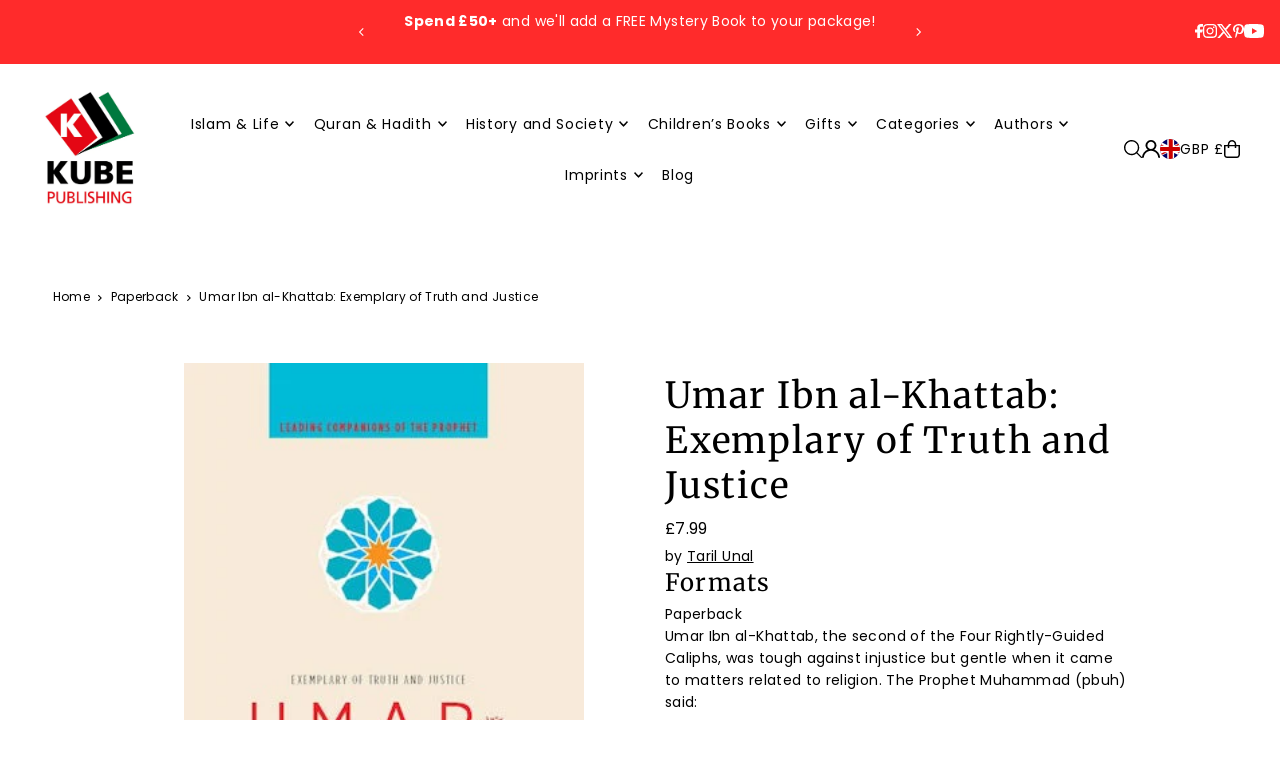

--- FILE ---
content_type: text/html; charset=utf-8
request_url: https://www.kubepublishing.com/products/umar-ibn-al-khattab-exemplary-of-truth-and-justice?view=listing
body_size: 2173
content:



<template data-html="listing">

  <div class="product--grid-image image_portrait">

  






  


  <a href="/products/umar-ibn-al-khattab-exemplary-of-truth-and-justice" title="Umar Ibn al-Khattab: Exemplary of Truth and Justice"><div class="reveal">
        
          



<div class="box-ratio " style="padding-bottom: 177.18120805369128%;">
  <img src="//www.kubepublishing.com/cdn/shop/files/9781597842815_76b9ed92-05df-4569-b106-105b1bd4efe9.jpg?v=1742562805&amp;width=700" alt="Umar Ibn al-Khattab: Exemplary of Truth and Justice" srcset="//www.kubepublishing.com/cdn/shop/files/9781597842815_76b9ed92-05df-4569-b106-105b1bd4efe9.jpg?v=1742562805&amp;width=200 200w, //www.kubepublishing.com/cdn/shop/files/9781597842815_76b9ed92-05df-4569-b106-105b1bd4efe9.jpg?v=1742562805&amp;width=300 300w, //www.kubepublishing.com/cdn/shop/files/9781597842815_76b9ed92-05df-4569-b106-105b1bd4efe9.jpg?v=1742562805&amp;width=400 400w, //www.kubepublishing.com/cdn/shop/files/9781597842815_76b9ed92-05df-4569-b106-105b1bd4efe9.jpg?v=1742562805&amp;width=500 500w, //www.kubepublishing.com/cdn/shop/files/9781597842815_76b9ed92-05df-4569-b106-105b1bd4efe9.jpg?v=1742562805&amp;width=600 600w, //www.kubepublishing.com/cdn/shop/files/9781597842815_76b9ed92-05df-4569-b106-105b1bd4efe9.jpg?v=1742562805&amp;width=700 700w" width="700" height="1240" loading="lazy" fetchpriority="auto" sizes="(min-width: 1601px) 2000px,(min-width: 768px) and (max-width: 1600px) 1200px,(max-width: 767px) 100vw, 900px">
</div>
<noscript><img src="//www.kubepublishing.com/cdn/shop/files/9781597842815_76b9ed92-05df-4569-b106-105b1bd4efe9.jpg?v=1742562805&amp;width=700" alt="Umar Ibn al-Khattab: Exemplary of Truth and Justice" srcset="//www.kubepublishing.com/cdn/shop/files/9781597842815_76b9ed92-05df-4569-b106-105b1bd4efe9.jpg?v=1742562805&amp;width=352 352w, //www.kubepublishing.com/cdn/shop/files/9781597842815_76b9ed92-05df-4569-b106-105b1bd4efe9.jpg?v=1742562805&amp;width=700 700w" width="700" height="1240"></noscript>

        
        
      </div><!-- /.reveal --></a>

  

  
    


  <div class="product--grid_add" data-section-type="product-grid-add">
    


      <form method="post" action="/cart/add" id="product-form-4854142664813" accept-charset="UTF-8" class="shopify-product-form" enctype="multipart/form-data" data-product-form="
      {
        &quot;money_format&quot;: &quot;£{{amount}}&quot;,
        &quot;enable_history&quot;: false,
        &quot;sold_out&quot;: &quot;Sold Out&quot;,
        &quot;button&quot;: &quot;Add to Cart&quot;,
        &quot;unavailable&quot;: &quot;Unavailable&quot;,
        &quot;swatches&quot;: &quot;swatches&quot;,
        &quot;quickview&quot;: true
      }
    " data-product-id="4854142664813"><input type="hidden" name="form_type" value="product" /><input type="hidden" name="utf8" value="✓" />
        <input  type="hidden" id="33189022662765" name="id" value="33189022662765" />
        <div class="product-add">
          <button
            class="js-ajax-submit quick--add_button" 
            type="submit"
            name="button">
            <svg class="icon--icon-theme-bag details--closed" height="18px" viewBox="0 0 18 20" version="1.1" xmlns="http://www.w3.org/2000/svg" xmlns:xlink="http://www.w3.org/1999/xlink">
      <g class="hover-fill" fill="var(--text-color)" stroke="none" stroke-width="1" fill-rule="evenodd">
          <g transform="translate(-276.000000, -149.000000)" fill="var(--text-color)" fill-rule="nonzero">
              <g transform="translate(276.000000, 149.000000)">
                  <path d="M14.3969883,19.9999971 L3.4887208,19.9999971 C1.57856357,19.9999971 0.0300751793,18.4515057 0.0300751793,16.5413485 C0.0300751793,16.5112733 0.0300751793,16.4120252 0,16.1654088 L0,16.0751832 L0,5.41353217 L17.8902204,5.41353217 L17.8902204,16.163905 C17.8631527,16.4135322 17.8601452,16.5112733 17.8601452,16.5413485 C17.860146,17.4594205 17.4951348,18.3398249 16.8455369,18.9885766 C16.195939,19.6373283 15.3150596,20.0011916 14.3969883,19.9999971 Z M1.64962358,16.0315742 C1.66991451,16.2007908 1.68145869,16.3709419 1.68421004,16.5413485 C1.68421004,17.5379523 2.49211702,18.3458593 3.4887208,18.3458593 L14.3969883,18.3458593 C15.3935921,18.3458593 16.2014991,17.5379523 16.2014991,16.5413485 C16.2043429,16.3709458 16.2158868,16.2007995 16.2360855,16.0315742 L16.2360855,7.06766703 L1.64962358,7.06766703 L1.64962358,16.0315742 Z"></path>
                  <path d="M13.7729284,8.81353119 L12.1187935,8.81353119 L12.1187935,4.73684064 C12.1187935,3.03430919 10.7386191,1.65413476 9.03608761,1.65413476 C7.33355617,1.65413476 5.95338174,3.03430919 5.95338174,4.73684064 L5.95338174,8.81353119 L4.29924688,8.81353119 L4.29924688,4.73684064 C4.29924688,2.12075577 6.42000275,0 9.03608761,0 C11.6521725,0 13.7729284,2.12075577 13.7729284,4.73684064 L13.7729284,8.81353119 Z"></path>
              </g>
          </g>
      </g>
      <style>.product_listing_options .icon--icon-theme-bag:hover .hover-fill { fill: var(--text-color);}</style>
    </svg>





          </button>
          
          <div class="note note-error js-error-msg" style="display: none">
            <p>Cart Error Some items became unavailable. Update the quantity and try again.</p>
          </div>
          
          <div class="note note-success js-added-msg" style="display: none">
            <div class="flex--note_wrapper">
              <p>Success</p>
              
            </div>
          </div>
        </div>
      <input type="hidden" name="product-id" value="4854142664813" /></form>

    
  </div>

  

</div>

<div class="product--details">
  <a href="/products/umar-ibn-al-khattab-exemplary-of-truth-and-justice" class="js-product--details-link">
    
    <h3 class="mb0">Umar Ibn al-Khattab: Exemplary of Truth and Justice</h3>
  </a>

  

    
<div class="price price--listing"
><dl class="price__regular">
    <dt>
      <span class="visually-hidden visually-hidden--inline">Regular</span>
    </dt>
    <dd>
      <span class="price-item price-item--regular">£7.99
</span>
    </dd>
  </dl>
  <dl class="price__sale">
    <dt>
      <span class="visually-hidden visually-hidden--inline">Sale</span>
    </dt>
    <dd>
      <span class="price-item price-item--sale">£7.99
</span>
    </dd>
    <dt>
      <span class="visually-hidden visually-hidden--inline">Regular</span>
    </dt>
    <dd>
      <s class="price-item price-item--regular">
        
      </s>
    </dd>
  </dl>
  <div class="price__badges">
  
  </div>
  <dl class="price__unit">
    <dt>
      <span class="visually-hidden visually-hidden--inline">Unit Price</span>
    </dt>
    <dd class="price-unit-price"><span></span><span aria-hidden="true">/</span><span class="visually-hidden">per&nbsp;</span><span></span></dd>
  </dl>
</div>

<div class="product_listing_options">
  
  

  
  
  

</div>

  

</div>


</template>
